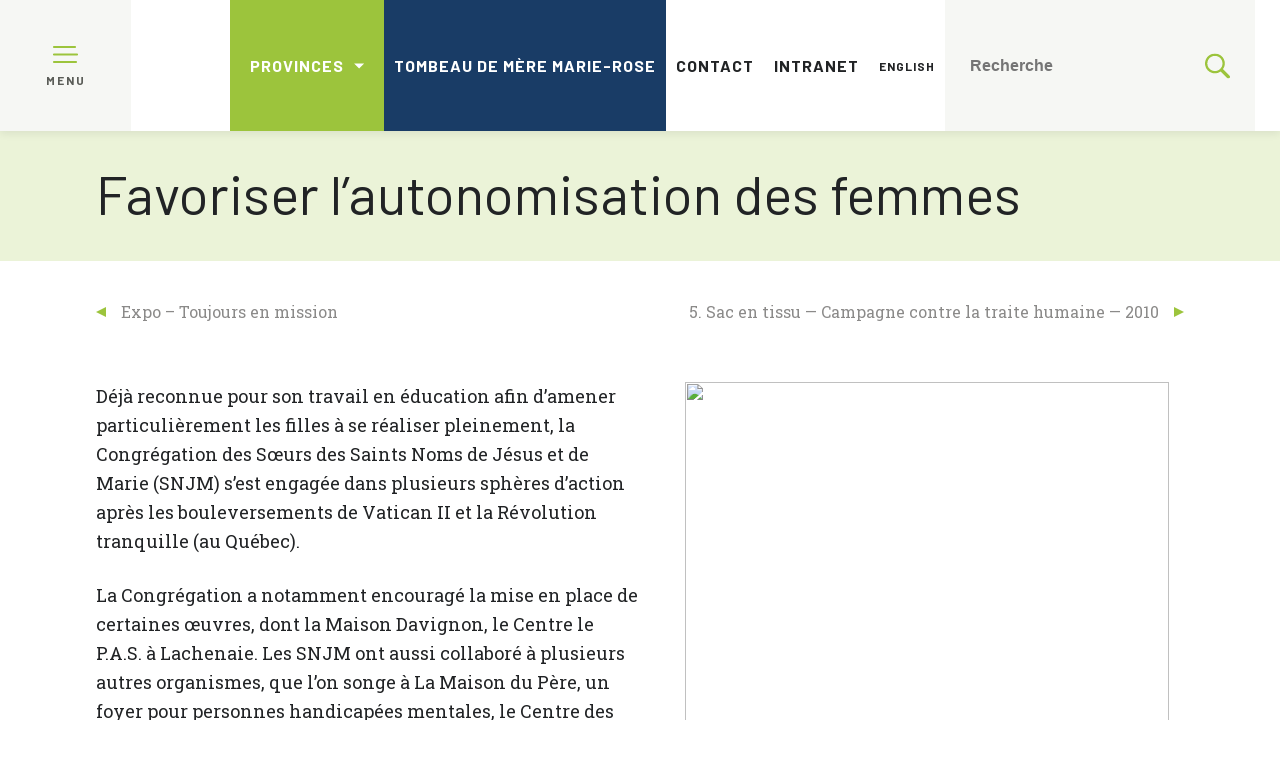

--- FILE ---
content_type: text/html; charset=UTF-8
request_url: https://snjm.org/fr/blog/rubrique/favoriser-lautonomisation-des-femmes/
body_size: 13137
content:
<!doctype html>
<!-- Développé avec ❤ par kantaloup | Developed with ❤ by kantaloup -->
<html lang="fr">
<head>
    <meta charset="utf-8">
    <meta name="viewport" content="initial-scale=1, maximum-scale=1">
    <meta http-equiv="X-UA-Compatible" content="IE=edge,chrome=1">

    
    

    
<link rel="apple-touch-icon" sizes="180x180" href="https://snjm.org/wp-content/uploads/apple-touch-icon.png?v=1">
<link rel="icon" type="image/png" href="https://snjm.org/wp-content/uploads/favicon-32x32.png?v=1" sizes="32x32">
<link rel="icon" type="image/png" href="https://snjm.org/wp-content/uploads/favicon-16x16.png?v=1" sizes="16x16">
<meta name="theme-color" content="#ffffff">
    

    <meta name='robots' content='index, follow, max-image-preview:large, max-snippet:-1, max-video-preview:-1' />
<link rel="alternate" href="https://snjm.org/fr/blog/rubrique/favoriser-lautonomisation-des-femmes/" hreflang="fr" />
<link rel="alternate" href="https://snjm.org/en/blog/rubrique/empowering-women/" hreflang="en" />

	<!-- This site is optimized with the Yoast SEO plugin v26.6 - https://yoast.com/wordpress/plugins/seo/ -->
	<title>Favoriser l’autonomisation des femmes -</title>
<link data-rocket-preload as="style" href="https://fonts.googleapis.com/css?family=Barlow%3A300%2C400%2C500%2C600%2C700%2C800%7CRoboto%20Slab%3A300%2C400%2C500%2C600%2C700%2C800&#038;display=swap" rel="preload">
<link href="https://fonts.googleapis.com/css?family=Barlow%3A300%2C400%2C500%2C600%2C700%2C800%7CRoboto%20Slab%3A300%2C400%2C500%2C600%2C700%2C800&#038;display=swap" media="print" onload="this.media=&#039;all&#039;" rel="stylesheet">
<noscript data-wpr-hosted-gf-parameters=""><link rel="stylesheet" href="https://fonts.googleapis.com/css?family=Barlow%3A300%2C400%2C500%2C600%2C700%2C800%7CRoboto%20Slab%3A300%2C400%2C500%2C600%2C700%2C800&#038;display=swap"></noscript>
	<link rel="canonical" href="https://snjm.org/fr/blog/rubrique/favoriser-lautonomisation-des-femmes/" />
	<meta property="og:locale" content="fr_CA" />
	<meta property="og:locale:alternate" content="en_US" />
	<meta property="og:type" content="article" />
	<meta property="og:title" content="Favoriser l’autonomisation des femmes -" />
	<meta property="og:url" content="https://snjm.org/fr/blog/rubrique/favoriser-lautonomisation-des-femmes/" />
	<meta property="article:modified_time" content="2023-10-03T03:08:35+00:00" />
	<meta name="twitter:card" content="summary_large_image" />
	<script type="application/ld+json" class="yoast-schema-graph">{"@context":"https://schema.org","@graph":[{"@type":"WebPage","@id":"https://snjm.org/fr/blog/rubrique/favoriser-lautonomisation-des-femmes/","url":"https://snjm.org/fr/blog/rubrique/favoriser-lautonomisation-des-femmes/","name":"Favoriser l’autonomisation des femmes -","isPartOf":{"@id":"https://snjm.org/fr/#website"},"datePublished":"2023-10-03T01:11:05+00:00","dateModified":"2023-10-03T03:08:35+00:00","inLanguage":"fr-CA","potentialAction":[{"@type":"ReadAction","target":["https://snjm.org/fr/blog/rubrique/favoriser-lautonomisation-des-femmes/"]}]},{"@type":"WebSite","@id":"https://snjm.org/fr/#website","url":"https://snjm.org/fr/","name":"","description":"","potentialAction":[{"@type":"SearchAction","target":{"@type":"EntryPoint","urlTemplate":"https://snjm.org/fr/?s={search_term_string}"},"query-input":{"@type":"PropertyValueSpecification","valueRequired":true,"valueName":"search_term_string"}}],"inLanguage":"fr-CA"}]}</script>
	<!-- / Yoast SEO plugin. -->


<link href='https://fonts.gstatic.com' crossorigin rel='preconnect' />
<link rel="alternate" title="oEmbed (JSON)" type="application/json+oembed" href="https://snjm.org/wp-json/oembed/1.0/embed?url=https%3A%2F%2Fsnjm.org%2Ffr%2Fblog%2Frubrique%2Ffavoriser-lautonomisation-des-femmes%2F" />
<link rel="alternate" title="oEmbed (XML)" type="text/xml+oembed" href="https://snjm.org/wp-json/oembed/1.0/embed?url=https%3A%2F%2Fsnjm.org%2Ffr%2Fblog%2Frubrique%2Ffavoriser-lautonomisation-des-femmes%2F&#038;format=xml" />
<style id='wp-img-auto-sizes-contain-inline-css' type='text/css'>
img:is([sizes=auto i],[sizes^="auto," i]){contain-intrinsic-size:3000px 1500px}
/*# sourceURL=wp-img-auto-sizes-contain-inline-css */
</style>
<link data-minify="1" rel='stylesheet' id='owl-css' href='https://snjm.org/wp-content/cache/min/1/wp-content/themes/snjm/js/src/lib/owl/owl.carousel.css?ver=1767368082' type='text/css' media='all' />
<link rel='stylesheet' id='fancybox-css' href='https://snjm.org/wp-content/themes/snjm/js/src/lib/fancybox/jquery.fancybox.min.css' type='text/css' media='all' />
<link data-minify="1" rel='stylesheet' id='compiled-css-css' href='https://snjm.org/wp-content/cache/min/1/wp-content/themes/snjm/css/compiled-1.css?ver=1767368082' type='text/css' media='all' />
<script type="text/javascript" src="https://snjm.org/wp-includes/js/jquery/jquery.min.js" id="jquery-core-js"></script>
<script type="text/javascript" src="https://snjm.org/wp-includes/js/jquery/jquery-migrate.min.js" id="jquery-migrate-js"></script>
<script></script><link rel="https://api.w.org/" href="https://snjm.org/wp-json/" /><link rel="EditURI" type="application/rsd+xml" title="RSD" href="https://snjm.org/xmlrpc.php?rsd" />
<meta name="generator" content="WordPress 6.9" />
<link rel='shortlink' href='https://snjm.org/?p=9499' />
<meta name="generator" content="Powered by WPBakery Page Builder - drag and drop page builder for WordPress."/>
		<style type="text/css" id="wp-custom-css">
			#prayers-page{
.wrapper.big{
.text-container{
.form-container{
 max-width:500px;
	}
	}
	}
}		</style>
		<noscript><style> .wpb_animate_when_almost_visible { opacity: 1; }</style></noscript><noscript><style id="rocket-lazyload-nojs-css">.rll-youtube-player, [data-lazy-src]{display:none !important;}</style></noscript>    <!-- Google Tag Manager -->
<script>(function(w,d,s,l,i){w[l]=w[l]||[];w[l].push({'gtm.start':
new Date().getTime(),event:'gtm.js'});var f=d.getElementsByTagName(s)[0],
j=d.createElement(s),dl=l!='dataLayer'?'&l='+l:'';j.async=true;j.src=
'https://www.googletagmanager.com/gtm.js?id='+i+dl;f.parentNode.insertBefore(j,f);
})(window,document,'script','dataLayer','GTM-W72JPPQ');</script>
<!-- End Google Tag Manager -->
<meta name="generator" content="WP Rocket 3.20.2" data-wpr-features="wpr_lazyload_images wpr_lazyload_iframes wpr_minify_css wpr_preload_links wpr_desktop" /></head>
<body data-rsssl=1 class="wp-singular affiche-template-default single single-affiche postid-9499 wp-theme-snjm wpb-js-composer js-comp-ver-7.9 vc_responsive">
<!-- Google Tag Manager (noscript) -->
<noscript><iframe src="https://www.googletagmanager.com/ns.html?id=GTM-W72JPPQ"
height="0" width="0" style="display:none;visibility:hidden"></iframe></noscript>
<!-- End Google Tag Manager (noscript) -->
<script async src="https://widget.spreaker.com/widgets.js"></script>

<script>
    window.ajax_url = 'https://snjm.org/wp-admin/admin-ajax.php';
    window.i18n = {"mfp_prev":"Pr\u00e9c\u00e9dent","mfp_next":"Suivant","mfp_sep":"|"};
</script>

<nav id="menus">

    <aside>
        <ul id="main-menu">
            <li id="menu-item-66" class="menu-item menu-item-type-post_type menu-item-object-page menu-item-home menu-item-66"><a href="https://snjm.org/fr/">Accueil</a></li>
<li id="menu-item-402" class="menu-item menu-item-type-custom menu-item-object-custom menu-item-has-children menu-item-402"><a href="#">Rencontrez les SNJM</a>
<ul class="sub-menu">
	<li id="menu-item-195" class="menu-item menu-item-type-post_type menu-item-object-page menu-item-195"><a href="https://snjm.org/fr/rencontrez-les-snjm/qui-sommes-nous/">Qui sommes-nous?</a></li>
	<li id="menu-item-353" class="menu-item menu-item-type-post_type menu-item-object-page menu-item-353"><a href="https://snjm.org/fr/rencontrez-les-snjm/mission-valeurs/">Mission – Valeurs</a></li>
	<li id="menu-item-640" class="menu-item menu-item-type-post_type menu-item-object-page menu-item-640"><a href="https://snjm.org/fr/rencontrez-les-snjm/actes-du-chapitre-general/">Actes du Chapitre général</a></li>
	<li id="menu-item-332" class="menu-item menu-item-type-post_type menu-item-object-page menu-item-332"><a href="https://snjm.org/fr/rencontrez-les-snjm/presence-dans-le-monde/">Présence dans le monde</a></li>
	<li id="menu-item-327" class="menu-item menu-item-type-post_type menu-item-object-page menu-item-has-children menu-item-327"><a href="https://snjm.org/fr/rencontrez-les-snjm/histoire/">Histoire</a>
	<ul class="sub-menu">
		<li id="menu-item-10560" class="menu-item menu-item-type-post_type menu-item-object-page menu-item-10560"><a href="https://snjm.org/fr/visite-virtuelle/">Visite virtuelle des lieux historiques SNJM</a></li>
	</ul>
</li>
	<li id="menu-item-331" class="menu-item menu-item-type-post_type menu-item-object-page menu-item-331"><a href="https://snjm.org/fr/rencontrez-les-snjm/jubilaires/">Jubilaires</a></li>
	<li id="menu-item-439" class="menu-item menu-item-type-post_type menu-item-object-page menu-item-439"><a href="https://snjm.org/fr/rencontrez-les-snjm/in-memoriam/">In memoriam</a></li>
</ul>
</li>
<li id="menu-item-403" class="menu-item menu-item-type-custom menu-item-object-custom menu-item-has-children menu-item-403"><a href="#">Mission</a>
<ul class="sub-menu">
	<li id="menu-item-852" class="menu-item menu-item-type-post_type menu-item-object-page menu-item-852"><a href="https://snjm.org/fr/mission/introduction/">Mission inspirée</a></li>
	<li id="menu-item-334" class="menu-item menu-item-type-post_type menu-item-object-page menu-item-334"><a href="https://snjm.org/fr/mission/spiritualite/">Spiritualité</a></li>
	<li id="menu-item-1661" class="menu-item menu-item-type-post_type menu-item-object-page menu-item-1661"><a href="https://snjm.org/fr/mission/charisme/">Charisme</a></li>
	<li id="menu-item-7753" class="menu-item menu-item-type-post_type menu-item-object-page menu-item-has-children menu-item-7753"><a href="https://snjm.org/fr/mission/un-charisme-bien-vivant/">Un charisme bien vivant</a>
	<ul class="sub-menu">
		<li id="menu-item-11382" class="menu-item menu-item-type-post_type menu-item-object-page menu-item-11382"><a href="https://snjm.org/fr/histoires-porteuses-despoir/">Histoires porteuses d’espoir</a></li>
	</ul>
</li>
	<li id="menu-item-335" class="menu-item menu-item-type-post_type menu-item-object-page menu-item-335"><a href="https://snjm.org/fr/mission/education/">Éducation</a></li>
	<li id="menu-item-3205" class="menu-item menu-item-type-post_type menu-item-object-page menu-item-3205"><a href="https://snjm.org/fr/mission/ecologie-integrale/">Écologie intégrale</a></li>
	<li id="menu-item-695" class="menu-item menu-item-type-post_type menu-item-object-page menu-item-has-children menu-item-695"><a href="https://snjm.org/fr/mission/justice/">Justice</a>
	<ul class="sub-menu">
		<li id="menu-item-4141" class="menu-item menu-item-type-post_type menu-item-object-page menu-item-4141"><a href="https://snjm.org/fr/mission/justice/reflexions/">Réflexions</a></li>
		<li id="menu-item-11381" class="menu-item menu-item-type-post_type menu-item-object-page menu-item-11381"><a href="https://snjm.org/fr/lutter-pour-la-justice/">Lutter pour la justice</a></li>
	</ul>
</li>
	<li id="menu-item-2014" class="menu-item menu-item-type-post_type menu-item-object-page menu-item-2014"><a href="https://snjm.org/fr/mission/lutte-contre-traite-humaine/">Arrêtons la traite humaine</a></li>
	<li id="menu-item-336" class="menu-item menu-item-type-post_type menu-item-object-page menu-item-has-children menu-item-336"><a href="https://snjm.org/fr/mission/acces-universel-eau/">Accès universel à l’eau</a>
	<ul class="sub-menu">
		<li id="menu-item-6502" class="menu-item menu-item-type-post_type menu-item-object-page menu-item-6502"><a href="https://snjm.org/fr/mission/acces-universel-eau/comite-eau-ecologie-snjm/">Comité Eau-Écologie SNJM</a></li>
	</ul>
</li>
	<li id="menu-item-2013" class="menu-item menu-item-type-post_type menu-item-object-page menu-item-2013"><a href="https://snjm.org/fr/mission/personnes-migrantes-refugiees/">Personnes migrantes et réfugiées</a></li>
	<li id="menu-item-880" class="menu-item menu-item-type-post_type menu-item-object-page menu-item-has-children menu-item-880"><a href="https://snjm.org/fr/mission/investissements-responsables/">Investissements responsables</a>
	<ul class="sub-menu">
		<li id="menu-item-6759" class="menu-item menu-item-type-post_type menu-item-object-page menu-item-6759"><a href="https://snjm.org/fr/mission/investissements-responsables/pression-sur-mastercard-pour-restreindre-les-ventes-darmes-a-feu-intracables/">Pression sur Mastercard pour restreindre les ventes d’armes à feu intraçables</a></li>
	</ul>
</li>
</ul>
</li>
<li id="menu-item-690" class="menu-item menu-item-type-custom menu-item-object-custom menu-item-has-children menu-item-690"><a href="#">Collaboration</a>
<ul class="sub-menu">
	<li id="menu-item-848" class="menu-item menu-item-type-post_type menu-item-object-page menu-item-848"><a href="https://snjm.org/fr/collaboration-2/travailler-en-collaboration/">Travailler en collaboration</a></li>
	<li id="menu-item-689" class="menu-item menu-item-type-post_type menu-item-object-page menu-item-689"><a href="https://snjm.org/fr/collaboration-2/ong/">ONG (Organisation non-gouvernementale)</a></li>
	<li id="menu-item-688" class="menu-item menu-item-type-post_type menu-item-object-page menu-item-688"><a href="https://snjm.org/fr/collaboration-2/des-partenariats-multiples/">Des partenariats multiples</a></li>
	<li id="menu-item-11162" class="menu-item menu-item-type-post_type menu-item-object-page menu-item-11162"><a href="https://snjm.org/fr/collaboration-2/carte-interactive-des-ministeres-snjm/">Carte des ministères collaboratifs</a></li>
	<li id="menu-item-687" class="menu-item menu-item-type-post_type menu-item-object-page menu-item-has-children menu-item-687"><a href="https://snjm.org/fr/collaboration-2/comment-collaborer-avec-les-snjm/">Comment collaborer avec les SNJM</a>
	<ul class="sub-menu">
		<li id="menu-item-9673" class="menu-item menu-item-type-post_type menu-item-object-page menu-item-9673"><a href="https://snjm.org/fr/collaboration-2/histoires-personnes-associees/">Histoires de personnes associées</a></li>
	</ul>
</li>
	<li id="menu-item-686" class="menu-item menu-item-type-post_type menu-item-object-page menu-item-686"><a href="https://snjm.org/fr/collaboration-2/temoignez-votre-solidarite/">Témoignez votre solidarité</a></li>
</ul>
</li>
<li id="menu-item-404" class="menu-item menu-item-type-custom menu-item-object-custom menu-item-has-children menu-item-404"><a href="#">Mère Marie-Rose</a>
<ul class="sub-menu">
	<li id="menu-item-10941" class="menu-item menu-item-type-post_type menu-item-object-page menu-item-10941"><a href="https://snjm.org/fr/tombeau-de-mere-marie-rose/">Tombeau de mère Marie-Rose</a></li>
	<li id="menu-item-192" class="menu-item menu-item-type-post_type menu-item-object-page menu-item-192"><a href="https://snjm.org/fr/mere-marie-rose/bienheureuse-mere-marie-rose/">Qui est Eulalie Durocher</a></li>
	<li id="menu-item-341" class="menu-item menu-item-type-post_type menu-item-object-page menu-item-341"><a href="https://snjm.org/fr/mere-marie-rose/pionnieres/">Pionnières</a></li>
	<li id="menu-item-340" class="menu-item menu-item-type-post_type menu-item-object-page menu-item-340"><a href="https://snjm.org/fr/mere-marie-rose/pelerinages/">Pèlerinages</a></li>
	<li id="menu-item-337" class="menu-item menu-item-type-post_type menu-item-object-page menu-item-337"><a href="https://snjm.org/fr/mere-marie-rose/beatification/">Béatification</a></li>
	<li id="menu-item-342" class="menu-item menu-item-type-post_type menu-item-object-page menu-item-342"><a href="https://snjm.org/fr/mere-marie-rose/prieres/">Prières</a></li>
	<li id="menu-item-338" class="menu-item menu-item-type-post_type menu-item-object-page menu-item-338"><a href="https://snjm.org/fr/mere-marie-rose/centre-marie-rose/">Centre Marie-Rose</a></li>
	<li id="menu-item-339" class="menu-item menu-item-type-post_type menu-item-object-page menu-item-339"><a href="https://snjm.org/fr/mere-marie-rose/chapelle-marie-rose/">Chapelle Marie-Rose</a></li>
</ul>
</li>
<li id="menu-item-438" class="menu-item menu-item-type-custom menu-item-object-custom menu-item-has-children menu-item-438"><a href="#">Nouvelles &#038; Ressources</a>
<ul class="sub-menu">
	<li id="menu-item-1403" class="menu-item menu-item-type-post_type menu-item-object-page menu-item-1403"><a href="https://snjm.org/fr/nouvelles-ressources/centre-dinformation-sur-les-snjm/">Centre d’information sur les SNJM</a></li>
	<li id="menu-item-641" class="menu-item menu-item-type-post_type menu-item-object-page menu-item-641"><a href="https://snjm.org/fr/nouvelles-ressources/archives/">Archives</a></li>
	<li id="menu-item-10811" class="menu-item menu-item-type-post_type menu-item-object-page menu-item-10811"><a href="https://snjm.org/fr/nouvelles-ressources/medias-et-communiques/">Médias et communiqués</a></li>
	<li id="menu-item-459" class="menu-item menu-item-type-post_type menu-item-object-page menu-item-459"><a href="https://snjm.org/fr/nouvelles-ressources/nouvelles/">Nouvelles</a></li>
	<li id="menu-item-458" class="menu-item menu-item-type-post_type menu-item-object-page menu-item-458"><a href="https://snjm.org/fr/nouvelles-ressources/evenements/">Événements</a></li>
</ul>
</li>
<li id="menu-item-11383" class="menu-item menu-item-type-post_type menu-item-object-page menu-item-11383"><a href="https://snjm.org/fr/videos/">Vidéos</a></li>
<li id="menu-item-65" class="menu-item menu-item-type-post_type menu-item-object-page menu-item-65"><a href="https://snjm.org/fr/contact/">Contact</a></li>
<li id="menu-item-627" class="menu-item menu-item-type-post_type menu-item-object-page menu-item-627"><a href="https://snjm.org/fr/intranet/">Intranet</a></li>
        </ul>
    </aside>

    <div class="bar">
        <div class="logo-box">
            <div class="hamburger">
				<span>
					<?xml version="1.0" encoding="utf-8"?>
<!-- Generator: Adobe Illustrator 22.1.0, SVG Export Plug-In . SVG Version: 6.00 Build 0)  -->
<svg version="1.1" id="Layer_1" xmlns="http://www.w3.org/2000/svg" xmlns:xlink="http://www.w3.org/1999/xlink" x="0px" y="0px"
	 viewBox="0 0 512 355.2" style="enable-background:new 0 0 512 355.2;" xml:space="preserve">
<style type="text/css">
	.st0{fill:#9FC347;}
</style>
<g>
	<g>
		<path class="st0" d="M491.3,156.9H20.7C9.3,156.9,0,166.2,0,177.6s9.3,20.7,20.7,20.7h470.6c11.4,0,20.7-9.3,20.7-20.7
			C512,166.2,502.7,156.9,491.3,156.9z"/>
	</g>
</g>
<g>
	<g>
		<path class="st0" d="M451.3,0H20.7C9.3,0,0,9.3,0,20.7s9.3,20.7,20.7,20.7h430.6c11.4,0,20.7-9.3,20.7-20.7S462.7,0,451.3,0z"/>
	</g>
</g>
<g>
	<g>
		<path class="st0" d="M471.3,313.8H20.7C9.3,313.8,0,323.1,0,334.5s9.3,20.7,20.7,20.7h450.6c11.4,0,20.7-9.3,20.7-20.7
			S482.7,313.8,471.3,313.8z"/>
	</g>
</g>
</svg>
				</span>
                <span class="close">
					<?xml version="1.0" encoding="utf-8"?>
<!-- Generator: Adobe Illustrator 22.1.0, SVG Export Plug-In . SVG Version: 6.00 Build 0)  -->
<svg version="1.1" id="Layer_1" xmlns="http://www.w3.org/2000/svg" xmlns:xlink="http://www.w3.org/1999/xlink" x="0px" y="0px"
	 viewBox="0 0 374.1 374.1" style="enable-background:new 0 0 374.1 374.1;" xml:space="preserve">
<style type="text/css">
	.st0{fill:#9FC347;}
</style>
<g>
	<g>
		<path class="st0" d="M338.8,6L6,338.8C-2,346.9-2,360,6,368.1c8.1,8.1,21.2,8.1,29.3,0L368.1,35.3c8.1-8.1,8.1-21.2,0-29.3
			C360-2,346.9-2,338.8,6z"/>
	</g>
</g>
<g>
	<g>
		<path class="st0" d="M368.1,338.8L35.3,6C27.3-2,14.1-2,6,6S-2,27.3,6,35.3l332.8,332.8c8.1,8.1,21.2,8.1,29.3,0
			C376.1,360,376.1,346.9,368.1,338.8z"/>
	</g>
</g>
</svg>
				</span>
                <span class="label">Menu</span>
            </div>
            <a href="https://snjm.org/fr">
                <img src="data:image/svg+xml,%3Csvg%20xmlns='http://www.w3.org/2000/svg'%20viewBox='0%200%200%200'%3E%3C/svg%3E" id="logo" alt=""
                     title="" data-lazy-src="https://snjm.org/wp-content/uploads/logo_snjm.svg"><noscript><img src="https://snjm.org/wp-content/uploads/logo_snjm.svg" id="logo" alt=""
                     title=""></noscript>
            </a>
        </div>
        <div class="secondary-menu">
            <ul class="provinces">
                <li id="menu-item-819" class="menu-item menu-item-type-custom menu-item-object-custom menu-item-has-children menu-item-819"><a href="#">Provinces</a>
<ul class="sub-menu">
	<li id="menu-item-820" class="menu-item menu-item-type-custom menu-item-object-custom menu-item-820"><a href="https://snjmlesotho.org">Lesotho</a></li>
	<li id="menu-item-821" class="menu-item menu-item-type-custom menu-item-object-custom menu-item-821"><a href="http://www.snjmmb.ca/">Manitoba</a></li>
	<li id="menu-item-823" class="menu-item menu-item-type-custom menu-item-object-custom menu-item-823"><a href="https://www.snjm.qc.ca">Québec</a></li>
	<li id="menu-item-822" class="menu-item menu-item-type-custom menu-item-object-custom menu-item-822"><a href="http://www.snjmusontario.org/">U.S.-Ontario</a></li>
</ul>
</li>
            </ul>

            <ul class="menu">
                <li id="menu-item-10913" class="menu-item menu-item-type-post_type menu-item-object-page is-btn menu-item-10913"><a href="https://snjm.org/fr/tombeau-de-mere-marie-rose/">Tombeau de mère Marie-Rose</a></li>
<li id="menu-item-68" class="menu-item menu-item-type-post_type menu-item-object-page menu-item-68"><a href="https://snjm.org/fr/contact/">Contact</a></li>
<li id="menu-item-67" class="menu-item menu-item-type-post_type menu-item-object-page menu-item-67"><a href="https://snjm.org/fr/intranet/">Intranet</a></li>
<li id="menu-item-786-en" class="lang-item lang-item-5 lang-item-en lang-item-first menu-item menu-item-type-custom menu-item-object-custom menu-item-786-en"><a href="https://snjm.org/en/blog/rubrique/empowering-women/" hreflang="en-CA" lang="en-CA">English</a></li>
            </ul>
            <ul>
                <li class="is-search">
                    <form method="get" action="https://snjm.org/fr/" role="search">
                        <input type="search" name="s" placeholder="Recherche">
                        <?xml version="1.0" encoding="utf-8"?>
<!-- Generator: Adobe Illustrator 22.1.0, SVG Export Plug-In . SVG Version: 6.00 Build 0)  -->
<svg version="1.1" id="Capa_1" xmlns="http://www.w3.org/2000/svg" xmlns:xlink="http://www.w3.org/1999/xlink" x="0px" y="0px"
	 viewBox="0 0 410.2 410.2" style="enable-background:new 0 0 410.2 410.2;" xml:space="preserve">
<style type="text/css">
	.st0{fill:#9FC347;}
</style>
<g>
	<path class="st0" d="M401.6,364.1L294.5,257c19.1-26.8,30.6-59.3,30.6-93.7c0-89.9-72.7-162.6-162.6-162.6S0,73.4,0,163.3
		s72.7,162.6,162.6,162.6c34.4,0,66.9-11.5,93.7-30.6l107.1,107.1c9.6,9.6,26.8,9.6,38.3,0l0,0C413.1,390.9,413.1,375.6,401.6,364.1
		z M162.6,287.6c-68.8,0-124.3-55.5-124.3-124.3C38.3,94.4,93.7,39,162.6,39s124.3,55.5,124.3,124.3
		C286.9,232.1,231.4,287.6,162.6,287.6z"/>
</g>
</svg>
                    </form>
                </li>
            </ul>
        </div>
    </div>

</nav>

<main data-rocket-location-hash="f63fcd6483c098c1ed416551539d7890" id="main">
    <div data-rocket-location-hash="e67ae1b704284425f75483bea3e88d90" class="overlay"></div>
<div data-rocket-location-hash="6f9f462ab2430171111faf0c4bb3d1bc" class="page-banner">
	<div data-rocket-location-hash="4c0bf78c47c78da60d59ccfd9f86e974" class="wrapper">
				<h1>Favoriser l’autonomisation des femmes</h1>

			</div>
</div>
            <div data-rocket-location-hash="cb71d701f710d9005b6da3fe167f6b9c" class="btn-affiches-wrap d-flex justify-content-between align-items-center wrapper">
		    			    <a href="https://snjm.org/fr/expo-toujours-en-mission/" target="" class="btn-arrow btn-arrow-back">Expo – Toujours en mission</a>		    		    			    <a href="https://snjm.org/fr/5-sac-en-tissu-campagne-contre-la-traite-humaine-2010/" target="" class="btn-arrow btn-arrow-next">5. Sac en tissu — Campagne contre la traite humaine — 2010</a>		            </div>
    
    <div data-rocket-location-hash="c144672a212237b6d6854bd27da05275" class="content-page single-affiche-wrap wrapper flex-wrap-reverse">
                    <div data-rocket-location-hash="7fee26cb5f12183dd31a2fa9bc0a3d98" class="the-content col-lg-6 col-12">
                <p>Déjà reconnue pour son travail en éducation afin d’amener particulièrement les filles à se réaliser pleinement, la Congrégation des Sœurs des Saints Noms de Jésus et de Marie (SNJM) s’est engagée dans plusieurs sphères d’action après les bouleversements de Vatican II et la Révolution tranquille (au Québec).</p>
<p>La Congrégation a notamment encouragé la mise en place de certaines œuvres, dont la Maison Davignon, le Centre le P.A.S. à Lachenaie. Les SNJM ont aussi collaboré à plusieurs autres organismes, que l’on songe à La Maison du Père, un foyer pour personnes handicapées mentales, le Centre des Jardins dans l’est de Montréal, sans oublier un projet auprès des mères monoparentales et le groupe <em>Rencontres Cuisines</em>. Des collaborations de ce genre se multiplient ailleurs, dont à Winnipeg au Manitoba (<em>House of Peace</em>) et à Wapato dans l’état de Washington aux États-Unis (<em>Marie-Rose House</em>).</p>
<p>Les SNJM travaillent également avec d’autres pour contribuer à l’émancipation et l’autonomisation des femmes partout où elles œuvrent. Au Québec, cela prend plusieurs formes dont la participation à l’Association des religieuses pour les droits des femmes (ARDF). De nombreuses actions émergent de cette association en collaboration avec des organismes actifs sur le terrain.</p>
            </div>
                    <div data-rocket-location-hash="4097305d5e3de6a07e628add4c8f4842" class="img-side col-lg-6 col-12">
                                                                        <img src="data:image/svg+xml,%3Csvg%20xmlns='http://www.w3.org/2000/svg'%20viewBox='0%200%200%200'%3E%3C/svg%3E" class="gallery-big" data-lazy-src="https://snjm.org/wp-content/uploads/2019-03-26-house-of-peace-staff-v400.jpg"><noscript><img src="https://snjm.org/wp-content/uploads/2019-03-26-house-of-peace-staff-v400.jpg" class="gallery-big"></noscript>
								                                	<div class="poster-gallery d-flex justify-content-center flex-wrap">
								                            															<div class="col-3 poster-gallery-img">
									<img src="data:image/svg+xml,%3Csvg%20xmlns='http://www.w3.org/2000/svg'%20viewBox='0%200%200%200'%3E%3C/svg%3E" data-lazy-src="https://snjm.org/wp-content/uploads/2019-03-26-house-of-peace-staff-v400.jpg"><noscript><img src="https://snjm.org/wp-content/uploads/2019-03-26-house-of-peace-staff-v400.jpg"></noscript>
								</div>
							                        															<div class="col-3 poster-gallery-img">
									<img src="data:image/svg+xml,%3Csvg%20xmlns='http://www.w3.org/2000/svg'%20viewBox='0%200%200%200'%3E%3C/svg%3E" data-lazy-src="https://snjm.org/wp-content/uploads/2021-10-17-mmf-snjm-1318-v400.jpeg"><noscript><img src="https://snjm.org/wp-content/uploads/2021-10-17-mmf-snjm-1318-v400.jpeg"></noscript>
								</div>
							                        															<div class="col-3 poster-gallery-img">
									<img src="data:image/svg+xml,%3Csvg%20xmlns='http://www.w3.org/2000/svg'%20viewBox='0%200%200%200'%3E%3C/svg%3E" data-lazy-src="https://snjm.org/wp-content/uploads/KRoss-center-vrec400.jpg"><noscript><img src="https://snjm.org/wp-content/uploads/KRoss-center-vrec400.jpg"></noscript>
								</div>
							                        															<div class="col-3 poster-gallery-img">
									<img src="data:image/svg+xml,%3Csvg%20xmlns='http://www.w3.org/2000/svg'%20viewBox='0%200%200%200'%3E%3C/svg%3E" data-lazy-src="https://snjm.org/wp-content/uploads/lesotho-3707-v400.jpg"><noscript><img src="https://snjm.org/wp-content/uploads/lesotho-3707-v400.jpg"></noscript>
								</div>
							                        															<div class="col-3 poster-gallery-img">
									<img src="data:image/svg+xml,%3Csvg%20xmlns='http://www.w3.org/2000/svg'%20viewBox='0%200%200%200'%3E%3C/svg%3E" data-lazy-src="https://snjm.org/wp-content/uploads/Couturev1m-v400.jpg"><noscript><img src="https://snjm.org/wp-content/uploads/Couturev1m-v400.jpg"></noscript>
								</div>
							                        															<div class="col-3 poster-gallery-img">
									<img src="data:image/svg+xml,%3Csvg%20xmlns='http://www.w3.org/2000/svg'%20viewBox='0%200%200%200'%3E%3C/svg%3E" data-lazy-src="https://snjm.org/wp-content/uploads/bresil-snjm-0451-v400.jpg"><noscript><img src="https://snjm.org/wp-content/uploads/bresil-snjm-0451-v400.jpg"></noscript>
								</div>
							                        															<div class="col-3 poster-gallery-img">
									<img src="data:image/svg+xml,%3Csvg%20xmlns='http://www.w3.org/2000/svg'%20viewBox='0%200%200%200'%3E%3C/svg%3E" data-lazy-src="https://snjm.org/wp-content/uploads/2021-10-17-mmf-snjm-onmarche-v400.jpg"><noscript><img src="https://snjm.org/wp-content/uploads/2021-10-17-mmf-snjm-onmarche-v400.jpg"></noscript>
								</div>
							                        															<div class="col-3 poster-gallery-img">
									<img src="data:image/svg+xml,%3Csvg%20xmlns='http://www.w3.org/2000/svg'%20viewBox='0%200%200%200'%3E%3C/svg%3E" data-lazy-src="https://snjm.org/wp-content/uploads/2021-10-17-mjm-mmf-6113-v400.jpg"><noscript><img src="https://snjm.org/wp-content/uploads/2021-10-17-mjm-mmf-6113-v400.jpg"></noscript>
								</div>
							                        													</div>
						                                </div>
            </div>

				<div data-rocket-location-hash="85b8f4563f2548a1cfdbba53c53e1077" class="single-affiche-section wrapper">
									<div data-rocket-location-hash="d5d28264f6332514533bd8e6f16e4bb8" class="the-content">
						<p>La tenue de manifestations et d’événements comme la Journée internationale de femmes et la Marche mondiale des femmes incite les SNJM, de tout âge, à participer. Ainsi, fidèles à leurs engagements en faveur de la justice sociale et à l’avancement de la cause des femmes, les Sœurs des Saints Noms de Jésus et de Marie ont nolisé un autobus de 56 places pour participer à la 4<sup>e</sup> édition de la Marche mondiale des femmes à Trois-Rivières en 2015. Aux religieuses québécoises, on retrouvait une délégation internationale composée de sœurs du Lesotho, du Pérou, des États-Unis et du Manitoba, pour exprimer leur solidarité envers la cause des femmes et la thématique de cette marche <em>« Libérons nos corps, notre terre et nos territoires! »</em></p>
<p>Parmi ces participantes, Sr Jeannine Cornellier, âgée de 85 ans, ne voulait pas rater cet événement. Pour cette ardente militante des droits des femmes, il faut poursuivre la sensibilisation et faire valoir les revendications. « Lorsqu’on réalise qu’encore aujourd’hui, le corps des femmes est menacé partout dans le monde que l’on songe à ces 200 lycéennes kidnappées au Nigéria ou à ces 1000 femmes autochtones assassinées au Canada, on constate qu’il y a beaucoup à faire », déplore-t-elle.</p>
<p>En 2021, les SNJM ont à nouveau trouvé une façon de participer à la nouvelle édition de la Marche mondiale des femmes en organisant une marche symbolique sur son site patrimonial à Longueuil (Québec, Canada). En parallèle, une délégation de religieuses se joignait à l’ARDF pour manifester dans les rues de Montréal.</p>
					</div>
								</div>
		


			<div data-rocket-location-hash="74aa59f349541633dc458fbcf968a8c6" class="single-affiche-section wrapper">
		<h2 class="text-center">Découvrez nos autres capsules</h2>
			<div data-rocket-location-hash="9bc4d73bb01e549b951da98a8b12e6ce" class="other-posters d-flex flex-wrap justify-content-between">
															<a data-bg="https://snjm.org/wp-content/uploads/Affiche-85x11-Sport-v2v800.jpg" href="https://snjm.org/fr/blog/rubrique/acheter-du-sexe-nest-pas-un-sport/" class="poster-thumb poster-type-1 poster-size-1-3 rocket-lazyload" style="">
							<h3>« Acheter du sexe n’est pas un sport »</h3>
							<p></p>

							<span class="title-type-1">
                            	<h3>« Acheter du sexe n’est pas un sport »</h3>
                            </span>
						</a>
											<a data-bg="https://snjm.org/wp-content/uploads/Brazil-Barbara-spears-v800.jpeg" href="https://snjm.org/fr/blog/rubrique/leau-un-enjeu-majeur-pour-le-21e-siecle/" class="poster-thumb poster-type-1 poster-size-1-3 rocket-lazyload" style="">
							<h3>L’eau, un enjeu majeur pour le 21e siècle?</h3>
							<p></p>

							<span class="title-type-1">
                            	<h3>L’eau, un enjeu majeur pour le 21e siècle?</h3>
                            </span>
						</a>
											<a data-bg="https://snjm.org/wp-content/uploads/carte-lieux-mission-snjm-v800.png" href="https://snjm.org/fr/blog/rubrique/dou-viennent-les-religieuses-snjm/" class="poster-thumb poster-type-1 poster-size-1-3 rocket-lazyload" style="">
							<h3>D’où viennent les religieuses SNJM?</h3>
							<p></p>

							<span class="title-type-1">
                            	<h3>D’où viennent les religieuses SNJM?</h3>
                            </span>
						</a>
												</div>
		</div>
	
	<footer data-rocket-location-hash="c3c71bd8c238839c72e45908b661c977">

		<div data-rocket-location-hash="6aa00bbc906aa84eb1d202f455bec5b5" class="left">

			<div class="social-network">
									<a href="https://www.facebook.com/SNJM.International/" target="_blank">
						<?xml version="1.0" encoding="utf-8"?>
<!-- Generator: Adobe Illustrator 22.1.0, SVG Export Plug-In . SVG Version: 6.00 Build 0)  -->
<svg version="1.1" id="Capa_1" xmlns="http://www.w3.org/2000/svg" xmlns:xlink="http://www.w3.org/1999/xlink" x="0px" y="0px"
	 viewBox="0 0 68.5 68.5" style="enable-background:new 0 0 68.5 68.5;" xml:space="preserve">
<style type="text/css">
	.st0{fill:#193C66;}
</style>
<g>
	<g>
		<path class="st0" d="M34.3,0C15.4,0,0,15.4,0,34.3c0,18.9,15.4,34.3,34.3,34.3c18.9,0,34.3-15.4,34.3-34.3
			C68.5,15.4,53.2,0,34.3,0z M42.8,35.5h-5.6c0,8.9,0,19.9,0,19.9h-8.3c0,0,0-10.9,0-19.9H25v-7h3.9v-4.5c0-3.3,1.5-8.3,8.3-8.3
			l6.1,0v6.8c0,0-3.7,0-4.4,0c-0.7,0-1.8,0.4-1.8,1.9v4.1h6.3L42.8,35.5z"/>
	</g>
</g>
</svg>
					</a>
				
				
				
									<a href="https://snjm.org/fr/feed/" target="_blank">
						<?xml version="1.0" encoding="utf-8"?>
<!-- Generator: Adobe Illustrator 22.1.0, SVG Export Plug-In . SVG Version: 6.00 Build 0)  -->
<svg version="1.1" id="Capa_1" xmlns="http://www.w3.org/2000/svg" xmlns:xlink="http://www.w3.org/1999/xlink" x="0px" y="0px"
	 viewBox="0 0 69.1 69.1" style="enable-background:new 0 0 69.1 69.1;" xml:space="preserve">
<style type="text/css">
	.st0{fill:#193C66;}
</style>
<path class="st0" d="M34.5,0C15.5,0,0,15.5,0,34.5s15.5,34.5,34.5,34.5s34.5-15.5,34.5-34.5S53.6,0,34.5,0z M22,51.5
	c-2.5,0-4.5-2-4.5-4.5c0-2.5,2-4.5,4.5-4.5c2.5,0,4.5,2,4.5,4.5C26.6,49.5,24.6,51.5,22,51.5z M33.4,51.6L33.4,51.6
	c0-4.3-1.7-8.3-4.7-11.3c-3-3-7-4.7-11.3-4.7v-6.5C29.9,29.1,40,39.2,40,51.6H33.4z M45,51.6C45,36.4,32.7,24,17.5,24v-6.5
	c18.8,0,34,15.3,34,34.1H45z"/>
</svg>
					</a>
				
									<a href="https://vimeo.com/snjminternational" target="_blank">
						<?xml version="1.0" encoding="utf-8"?>
<!-- Generator: Adobe Illustrator 22.1.0, SVG Export Plug-In . SVG Version: 6.00 Build 0)  -->
<svg version="1.1" id="Capa_1" xmlns="http://www.w3.org/2000/svg" xmlns:xlink="http://www.w3.org/1999/xlink" x="0px" y="0px"
	 viewBox="0 0 66.2 66.2" style="enable-background:new 0 0 66.2 66.2;" xml:space="preserve">
<style type="text/css">
	.st0{fill:#193C66;}
</style>
<g>
	<g>
		<path class="st0" d="M33.1,0C14.8,0,0,14.8,0,33.1s14.8,33.1,33.1,33.1s33.1-14.8,33.1-33.1C66.2,14.8,51.4,0,33.1,0z M52.8,24.1
			c-2.2,12.5-14.6,23.1-18.4,25.5c-3.7,2.4-7.1-1-8.4-3.5c-1.4-2.9-5.6-18.8-6.8-20.1c-1.1-1.3-4.4,1.3-4.4,1.3l-1.6-2.1
			c0,0,6.8-8.1,11.9-9.1c5.5-1.1,5.4,8.4,6.8,13.6c1.3,5.1,2.1,8,3.2,8c1.1,0,3.2-2.8,5.5-7.2c2.3-4.3-0.1-8.2-4.6-5.4
			C37.9,14.2,55,11.6,52.8,24.1z"/>
	</g>
</g>
</svg>
					</a>
							</div>
			<p class="copyright">© Sœurs des Saints Noms de Jésus et de Marie, 2024</p>
		</div>

		<div data-rocket-location-hash="51f02db24aa8ae041522bec4afe20b15" class="right">
			<a href="#top">
				<?xml version="1.0" encoding="utf-8"?>
<!-- Generator: Adobe Illustrator 22.1.0, SVG Export Plug-In . SVG Version: 6.00 Build 0)  -->
<svg version="1.1" id="Capa_1" xmlns="http://www.w3.org/2000/svg" xmlns:xlink="http://www.w3.org/1999/xlink" x="0px" y="0px"
	 viewBox="0 0 464 464" style="enable-background:new 0 0 464 464;" xml:space="preserve">
<style type="text/css">
	.st0{fill:#193C66;}
</style>
<g>
	<g>
		<path class="st0" d="M47.5,198.6c2.7,2.8,6.4,4.3,10.3,4.3h75.5c5.9,0,10.7,4.8,10.7,10.7v236.2c0,7.9,6.4,14.3,14.3,14.3h147
			c7.9,0,14.3-6.4,14.3-14.3V213.5c0-5.9,4.8-10.7,10.7-10.7H406c7.9,0.1,14.4-6.1,14.6-14c0.1-4-1.5-7.8-4.3-10.5L242.1,4.3
			c-2.6-2.7-6.3-4.2-10-4.3c-3.8,0-7.5,1.5-10.2,4.3L47.8,178.3C42.1,183.9,42,192.9,47.5,198.6z"/>
	</g>
</g>
</svg>
			</a>
		</div>

	</footer>
</main>

<script type="speculationrules">
{"prefetch":[{"source":"document","where":{"and":[{"href_matches":"/*"},{"not":{"href_matches":["/wp-*.php","/wp-admin/*","/wp-content/uploads/*","/wp-content/*","/wp-content/plugins/*","/wp-content/themes/snjm/*","/*\\?(.+)"]}},{"not":{"selector_matches":"a[rel~=\"nofollow\"]"}},{"not":{"selector_matches":".no-prefetch, .no-prefetch a"}}]},"eagerness":"conservative"}]}
</script>

<script async src="https://www.googletagmanager.com/gtag/js?id=G-XX16HKPBQ8"></script>
<script>
  window.dataLayer = window.dataLayer || [];
  function gtag(){dataLayer.push(arguments);}
  gtag('js', new Date());
 
  gtag('config', 'G-XX16HKPBQ8');
</script>

<script type="text/javascript">
(function() {
				var expirationDate = new Date();
				expirationDate.setTime( expirationDate.getTime() + 31536000 * 1000 );
				document.cookie = "pll_language=fr; expires=" + expirationDate.toUTCString() + "; path=/; secure; SameSite=Lax";
			}());

</script>
<script type="text/javascript" id="rocket-browser-checker-js-after">
/* <![CDATA[ */
"use strict";var _createClass=function(){function defineProperties(target,props){for(var i=0;i<props.length;i++){var descriptor=props[i];descriptor.enumerable=descriptor.enumerable||!1,descriptor.configurable=!0,"value"in descriptor&&(descriptor.writable=!0),Object.defineProperty(target,descriptor.key,descriptor)}}return function(Constructor,protoProps,staticProps){return protoProps&&defineProperties(Constructor.prototype,protoProps),staticProps&&defineProperties(Constructor,staticProps),Constructor}}();function _classCallCheck(instance,Constructor){if(!(instance instanceof Constructor))throw new TypeError("Cannot call a class as a function")}var RocketBrowserCompatibilityChecker=function(){function RocketBrowserCompatibilityChecker(options){_classCallCheck(this,RocketBrowserCompatibilityChecker),this.passiveSupported=!1,this._checkPassiveOption(this),this.options=!!this.passiveSupported&&options}return _createClass(RocketBrowserCompatibilityChecker,[{key:"_checkPassiveOption",value:function(self){try{var options={get passive(){return!(self.passiveSupported=!0)}};window.addEventListener("test",null,options),window.removeEventListener("test",null,options)}catch(err){self.passiveSupported=!1}}},{key:"initRequestIdleCallback",value:function(){!1 in window&&(window.requestIdleCallback=function(cb){var start=Date.now();return setTimeout(function(){cb({didTimeout:!1,timeRemaining:function(){return Math.max(0,50-(Date.now()-start))}})},1)}),!1 in window&&(window.cancelIdleCallback=function(id){return clearTimeout(id)})}},{key:"isDataSaverModeOn",value:function(){return"connection"in navigator&&!0===navigator.connection.saveData}},{key:"supportsLinkPrefetch",value:function(){var elem=document.createElement("link");return elem.relList&&elem.relList.supports&&elem.relList.supports("prefetch")&&window.IntersectionObserver&&"isIntersecting"in IntersectionObserverEntry.prototype}},{key:"isSlowConnection",value:function(){return"connection"in navigator&&"effectiveType"in navigator.connection&&("2g"===navigator.connection.effectiveType||"slow-2g"===navigator.connection.effectiveType)}}]),RocketBrowserCompatibilityChecker}();
//# sourceURL=rocket-browser-checker-js-after
/* ]]> */
</script>
<script type="text/javascript" id="rocket-preload-links-js-extra">
/* <![CDATA[ */
var RocketPreloadLinksConfig = {"excludeUris":"/(?:.+/)?feed(?:/(?:.+/?)?)?$|/(?:.+/)?embed/|http://(/%5B/%5D+)?/(index.php/)?(.*)wp-json(/.*|$)|/refer/|/go/|/recommend/|/recommends/","usesTrailingSlash":"1","imageExt":"jpg|jpeg|gif|png|tiff|bmp|webp|avif|pdf|doc|docx|xls|xlsx|php","fileExt":"jpg|jpeg|gif|png|tiff|bmp|webp|avif|pdf|doc|docx|xls|xlsx|php|html|htm","siteUrl":"https://snjm.org","onHoverDelay":"100","rateThrottle":"3"};
//# sourceURL=rocket-preload-links-js-extra
/* ]]> */
</script>
<script type="text/javascript" id="rocket-preload-links-js-after">
/* <![CDATA[ */
(function() {
"use strict";var r="function"==typeof Symbol&&"symbol"==typeof Symbol.iterator?function(e){return typeof e}:function(e){return e&&"function"==typeof Symbol&&e.constructor===Symbol&&e!==Symbol.prototype?"symbol":typeof e},e=function(){function i(e,t){for(var n=0;n<t.length;n++){var i=t[n];i.enumerable=i.enumerable||!1,i.configurable=!0,"value"in i&&(i.writable=!0),Object.defineProperty(e,i.key,i)}}return function(e,t,n){return t&&i(e.prototype,t),n&&i(e,n),e}}();function i(e,t){if(!(e instanceof t))throw new TypeError("Cannot call a class as a function")}var t=function(){function n(e,t){i(this,n),this.browser=e,this.config=t,this.options=this.browser.options,this.prefetched=new Set,this.eventTime=null,this.threshold=1111,this.numOnHover=0}return e(n,[{key:"init",value:function(){!this.browser.supportsLinkPrefetch()||this.browser.isDataSaverModeOn()||this.browser.isSlowConnection()||(this.regex={excludeUris:RegExp(this.config.excludeUris,"i"),images:RegExp(".("+this.config.imageExt+")$","i"),fileExt:RegExp(".("+this.config.fileExt+")$","i")},this._initListeners(this))}},{key:"_initListeners",value:function(e){-1<this.config.onHoverDelay&&document.addEventListener("mouseover",e.listener.bind(e),e.listenerOptions),document.addEventListener("mousedown",e.listener.bind(e),e.listenerOptions),document.addEventListener("touchstart",e.listener.bind(e),e.listenerOptions)}},{key:"listener",value:function(e){var t=e.target.closest("a"),n=this._prepareUrl(t);if(null!==n)switch(e.type){case"mousedown":case"touchstart":this._addPrefetchLink(n);break;case"mouseover":this._earlyPrefetch(t,n,"mouseout")}}},{key:"_earlyPrefetch",value:function(t,e,n){var i=this,r=setTimeout(function(){if(r=null,0===i.numOnHover)setTimeout(function(){return i.numOnHover=0},1e3);else if(i.numOnHover>i.config.rateThrottle)return;i.numOnHover++,i._addPrefetchLink(e)},this.config.onHoverDelay);t.addEventListener(n,function e(){t.removeEventListener(n,e,{passive:!0}),null!==r&&(clearTimeout(r),r=null)},{passive:!0})}},{key:"_addPrefetchLink",value:function(i){return this.prefetched.add(i.href),new Promise(function(e,t){var n=document.createElement("link");n.rel="prefetch",n.href=i.href,n.onload=e,n.onerror=t,document.head.appendChild(n)}).catch(function(){})}},{key:"_prepareUrl",value:function(e){if(null===e||"object"!==(void 0===e?"undefined":r(e))||!1 in e||-1===["http:","https:"].indexOf(e.protocol))return null;var t=e.href.substring(0,this.config.siteUrl.length),n=this._getPathname(e.href,t),i={original:e.href,protocol:e.protocol,origin:t,pathname:n,href:t+n};return this._isLinkOk(i)?i:null}},{key:"_getPathname",value:function(e,t){var n=t?e.substring(this.config.siteUrl.length):e;return n.startsWith("/")||(n="/"+n),this._shouldAddTrailingSlash(n)?n+"/":n}},{key:"_shouldAddTrailingSlash",value:function(e){return this.config.usesTrailingSlash&&!e.endsWith("/")&&!this.regex.fileExt.test(e)}},{key:"_isLinkOk",value:function(e){return null!==e&&"object"===(void 0===e?"undefined":r(e))&&(!this.prefetched.has(e.href)&&e.origin===this.config.siteUrl&&-1===e.href.indexOf("?")&&-1===e.href.indexOf("#")&&!this.regex.excludeUris.test(e.href)&&!this.regex.images.test(e.href))}}],[{key:"run",value:function(){"undefined"!=typeof RocketPreloadLinksConfig&&new n(new RocketBrowserCompatibilityChecker({capture:!0,passive:!0}),RocketPreloadLinksConfig).init()}}]),n}();t.run();
}());

//# sourceURL=rocket-preload-links-js-after
/* ]]> */
</script>
<script type="text/javascript" src="https://snjm.org/wp-content/themes/snjm/js/src/lib/owl/owl.carousel.min.js" id="owl-js"></script>
<script type="text/javascript" src="https://snjm.org/wp-content/themes/snjm/js/src/lib/fancybox/jquery.fancybox.min.js" id="fancybox-js"></script>
<script type="text/javascript" src="https://snjm.org/wp-content/themes/snjm/js/src/lib/sticky.js" id="sticky-js"></script>
<script type="text/javascript" src="https://snjm.org/wp-content/themes/snjm/js/compiled.js" id="compiled-js-js"></script>
<script></script><script>window.lazyLoadOptions=[{elements_selector:"img[data-lazy-src],.rocket-lazyload,iframe[data-lazy-src]",data_src:"lazy-src",data_srcset:"lazy-srcset",data_sizes:"lazy-sizes",class_loading:"lazyloading",class_loaded:"lazyloaded",threshold:300,callback_loaded:function(element){if(element.tagName==="IFRAME"&&element.dataset.rocketLazyload=="fitvidscompatible"){if(element.classList.contains("lazyloaded")){if(typeof window.jQuery!="undefined"){if(jQuery.fn.fitVids){jQuery(element).parent().fitVids()}}}}}},{elements_selector:".rocket-lazyload",data_src:"lazy-src",data_srcset:"lazy-srcset",data_sizes:"lazy-sizes",class_loading:"lazyloading",class_loaded:"lazyloaded",threshold:300,}];window.addEventListener('LazyLoad::Initialized',function(e){var lazyLoadInstance=e.detail.instance;if(window.MutationObserver){var observer=new MutationObserver(function(mutations){var image_count=0;var iframe_count=0;var rocketlazy_count=0;mutations.forEach(function(mutation){for(var i=0;i<mutation.addedNodes.length;i++){if(typeof mutation.addedNodes[i].getElementsByTagName!=='function'){continue}
if(typeof mutation.addedNodes[i].getElementsByClassName!=='function'){continue}
images=mutation.addedNodes[i].getElementsByTagName('img');is_image=mutation.addedNodes[i].tagName=="IMG";iframes=mutation.addedNodes[i].getElementsByTagName('iframe');is_iframe=mutation.addedNodes[i].tagName=="IFRAME";rocket_lazy=mutation.addedNodes[i].getElementsByClassName('rocket-lazyload');image_count+=images.length;iframe_count+=iframes.length;rocketlazy_count+=rocket_lazy.length;if(is_image){image_count+=1}
if(is_iframe){iframe_count+=1}}});if(image_count>0||iframe_count>0||rocketlazy_count>0){lazyLoadInstance.update()}});var b=document.getElementsByTagName("body")[0];var config={childList:!0,subtree:!0};observer.observe(b,config)}},!1)</script><script data-no-minify="1" async src="https://snjm.org/wp-content/plugins/wp-rocket/assets/js/lazyload/17.8.3/lazyload.min.js"></script><script>var rocket_beacon_data = {"ajax_url":"https:\/\/snjm.org\/wp-admin\/admin-ajax.php","nonce":"96c0599431","url":"https:\/\/snjm.org\/fr\/blog\/rubrique\/favoriser-lautonomisation-des-femmes","is_mobile":false,"width_threshold":1600,"height_threshold":700,"delay":500,"debug":null,"status":{"atf":true,"lrc":true,"preconnect_external_domain":true},"elements":"img, video, picture, p, main, div, li, svg, section, header, span","lrc_threshold":1800,"preconnect_external_domain_elements":["link","script","iframe"],"preconnect_external_domain_exclusions":["static.cloudflareinsights.com","rel=\"profile\"","rel=\"preconnect\"","rel=\"dns-prefetch\"","rel=\"icon\""]}</script><script data-name="wpr-wpr-beacon" src='https://snjm.org/wp-content/plugins/wp-rocket/assets/js/wpr-beacon.min.js' async></script></body>
</html>
<!-- This website is like a Rocket, isn't it? Performance optimized by WP Rocket. Learn more: https://wp-rocket.me - Debug: cached@1768676272 -->